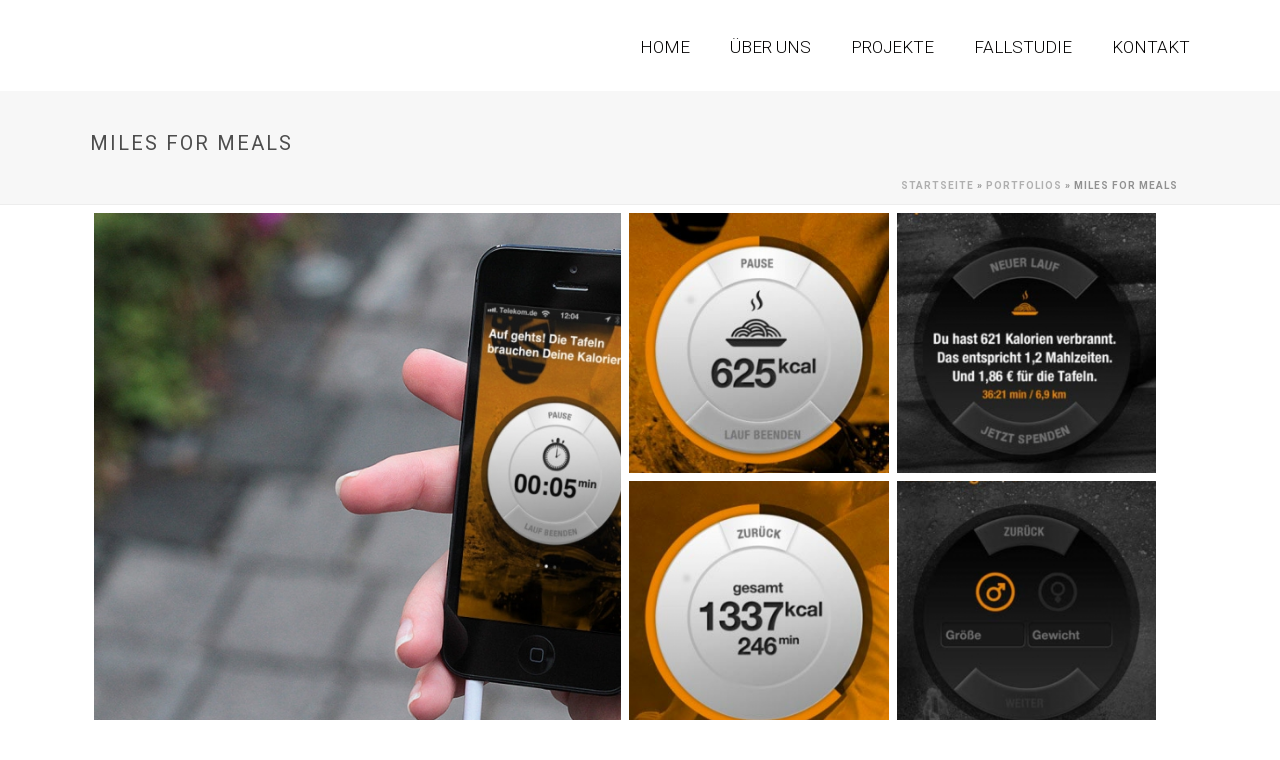

--- FILE ---
content_type: text/html; charset=UTF-8
request_url: https://www.entwicklungsschmiede.de/portfolio-posts/miles-for-meals/
body_size: 13441
content:
<!DOCTYPE html>
<html lang="de" >
<head>
		<meta charset="UTF-8" /><meta name="viewport" content="width=device-width, initial-scale=1.0, minimum-scale=1.0, maximum-scale=1.0, user-scalable=0" /><meta http-equiv="X-UA-Compatible" content="IE=edge,chrome=1" /><meta name="format-detection" content="telephone=no"><script type="text/javascript">var ajaxurl = "https://www.entwicklungsschmiede.de/wordpress/wp-admin/admin-ajax.php";</script><meta name='robots' content='index, follow, max-image-preview:large, max-snippet:-1, max-video-preview:-1' />
	<style>img:is([sizes="auto" i], [sizes^="auto," i]) { contain-intrinsic-size: 3000px 1500px }</style>
	
		<style id="critical-path-css" type="text/css">
			/* non cached */ body,html{width:100%;height:100%;margin:0;padding:0}.page-preloader{top:0;left:0;z-index:999;position:fixed;height:100%;width:100%;text-align:center}.preloader-preview-area{animation-delay:-.2s;top:50%;-ms-transform:translateY(100%);transform:translateY(100%);margin-top:10px;max-height:calc(50% - 20px);opacity:1;width:100%;text-align:center;position:absolute}.preloader-logo{max-width:90%;top:50%;-ms-transform:translateY(-100%);transform:translateY(-100%);margin:-10px auto 0 auto;max-height:calc(50% - 20px);opacity:1;position:relative}.ball-pulse>div{width:15px;height:15px;border-radius:100%;margin:2px;animation-fill-mode:both;display:inline-block;animation:ball-pulse .75s infinite cubic-bezier(.2,.68,.18,1.08)}.ball-pulse>div:nth-child(1){animation-delay:-.36s}.ball-pulse>div:nth-child(2){animation-delay:-.24s}.ball-pulse>div:nth-child(3){animation-delay:-.12s}@keyframes ball-pulse{0%{transform:scale(1);opacity:1}45%{transform:scale(.1);opacity:.7}80%{transform:scale(1);opacity:1}}.ball-clip-rotate-pulse{position:relative;-ms-transform:translateY(-15px) translateX(-10px);transform:translateY(-15px) translateX(-10px);display:inline-block}.ball-clip-rotate-pulse>div{animation-fill-mode:both;position:absolute;top:0;left:0;border-radius:100%}.ball-clip-rotate-pulse>div:first-child{height:36px;width:36px;top:7px;left:-7px;animation:ball-clip-rotate-pulse-scale 1s 0s cubic-bezier(.09,.57,.49,.9) infinite}.ball-clip-rotate-pulse>div:last-child{position:absolute;width:50px;height:50px;left:-16px;top:-2px;background:0 0;border:2px solid;animation:ball-clip-rotate-pulse-rotate 1s 0s cubic-bezier(.09,.57,.49,.9) infinite;animation-duration:1s}@keyframes ball-clip-rotate-pulse-rotate{0%{transform:rotate(0) scale(1)}50%{transform:rotate(180deg) scale(.6)}100%{transform:rotate(360deg) scale(1)}}@keyframes ball-clip-rotate-pulse-scale{30%{transform:scale(.3)}100%{transform:scale(1)}}@keyframes square-spin{25%{transform:perspective(100px) rotateX(180deg) rotateY(0)}50%{transform:perspective(100px) rotateX(180deg) rotateY(180deg)}75%{transform:perspective(100px) rotateX(0) rotateY(180deg)}100%{transform:perspective(100px) rotateX(0) rotateY(0)}}.square-spin{display:inline-block}.square-spin>div{animation-fill-mode:both;width:50px;height:50px;animation:square-spin 3s 0s cubic-bezier(.09,.57,.49,.9) infinite}.cube-transition{position:relative;-ms-transform:translate(-25px,-25px);transform:translate(-25px,-25px);display:inline-block}.cube-transition>div{animation-fill-mode:both;width:15px;height:15px;position:absolute;top:-5px;left:-5px;animation:cube-transition 1.6s 0s infinite ease-in-out}.cube-transition>div:last-child{animation-delay:-.8s}@keyframes cube-transition{25%{transform:translateX(50px) scale(.5) rotate(-90deg)}50%{transform:translate(50px,50px) rotate(-180deg)}75%{transform:translateY(50px) scale(.5) rotate(-270deg)}100%{transform:rotate(-360deg)}}.ball-scale>div{border-radius:100%;margin:2px;animation-fill-mode:both;display:inline-block;height:60px;width:60px;animation:ball-scale 1s 0s ease-in-out infinite}@keyframes ball-scale{0%{transform:scale(0)}100%{transform:scale(1);opacity:0}}.line-scale>div{animation-fill-mode:both;display:inline-block;width:5px;height:50px;border-radius:2px;margin:2px}.line-scale>div:nth-child(1){animation:line-scale 1s -.5s infinite cubic-bezier(.2,.68,.18,1.08)}.line-scale>div:nth-child(2){animation:line-scale 1s -.4s infinite cubic-bezier(.2,.68,.18,1.08)}.line-scale>div:nth-child(3){animation:line-scale 1s -.3s infinite cubic-bezier(.2,.68,.18,1.08)}.line-scale>div:nth-child(4){animation:line-scale 1s -.2s infinite cubic-bezier(.2,.68,.18,1.08)}.line-scale>div:nth-child(5){animation:line-scale 1s -.1s infinite cubic-bezier(.2,.68,.18,1.08)}@keyframes line-scale{0%{transform:scaley(1)}50%{transform:scaley(.4)}100%{transform:scaley(1)}}.ball-scale-multiple{position:relative;-ms-transform:translateY(30px);transform:translateY(30px);display:inline-block}.ball-scale-multiple>div{border-radius:100%;animation-fill-mode:both;margin:2px;position:absolute;left:-30px;top:0;opacity:0;margin:0;width:50px;height:50px;animation:ball-scale-multiple 1s 0s linear infinite}.ball-scale-multiple>div:nth-child(2){animation-delay:-.2s}.ball-scale-multiple>div:nth-child(3){animation-delay:-.2s}@keyframes ball-scale-multiple{0%{transform:scale(0);opacity:0}5%{opacity:1}100%{transform:scale(1);opacity:0}}.ball-pulse-sync{display:inline-block}.ball-pulse-sync>div{width:15px;height:15px;border-radius:100%;margin:2px;animation-fill-mode:both;display:inline-block}.ball-pulse-sync>div:nth-child(1){animation:ball-pulse-sync .6s -.21s infinite ease-in-out}.ball-pulse-sync>div:nth-child(2){animation:ball-pulse-sync .6s -.14s infinite ease-in-out}.ball-pulse-sync>div:nth-child(3){animation:ball-pulse-sync .6s -70ms infinite ease-in-out}@keyframes ball-pulse-sync{33%{transform:translateY(10px)}66%{transform:translateY(-10px)}100%{transform:translateY(0)}}.transparent-circle{display:inline-block;border-top:.5em solid rgba(255,255,255,.2);border-right:.5em solid rgba(255,255,255,.2);border-bottom:.5em solid rgba(255,255,255,.2);border-left:.5em solid #fff;transform:translateZ(0);animation:transparent-circle 1.1s infinite linear;width:50px;height:50px;border-radius:50%}.transparent-circle:after{border-radius:50%;width:10em;height:10em}@keyframes transparent-circle{0%{transform:rotate(0)}100%{transform:rotate(360deg)}}.ball-spin-fade-loader{position:relative;top:-10px;left:-10px;display:inline-block}.ball-spin-fade-loader>div{width:15px;height:15px;border-radius:100%;margin:2px;animation-fill-mode:both;position:absolute;animation:ball-spin-fade-loader 1s infinite linear}.ball-spin-fade-loader>div:nth-child(1){top:25px;left:0;animation-delay:-.84s;-webkit-animation-delay:-.84s}.ball-spin-fade-loader>div:nth-child(2){top:17.05px;left:17.05px;animation-delay:-.72s;-webkit-animation-delay:-.72s}.ball-spin-fade-loader>div:nth-child(3){top:0;left:25px;animation-delay:-.6s;-webkit-animation-delay:-.6s}.ball-spin-fade-loader>div:nth-child(4){top:-17.05px;left:17.05px;animation-delay:-.48s;-webkit-animation-delay:-.48s}.ball-spin-fade-loader>div:nth-child(5){top:-25px;left:0;animation-delay:-.36s;-webkit-animation-delay:-.36s}.ball-spin-fade-loader>div:nth-child(6){top:-17.05px;left:-17.05px;animation-delay:-.24s;-webkit-animation-delay:-.24s}.ball-spin-fade-loader>div:nth-child(7){top:0;left:-25px;animation-delay:-.12s;-webkit-animation-delay:-.12s}.ball-spin-fade-loader>div:nth-child(8){top:17.05px;left:-17.05px;animation-delay:0s;-webkit-animation-delay:0s}@keyframes ball-spin-fade-loader{50%{opacity:.3;transform:scale(.4)}100%{opacity:1;transform:scale(1)}}		</style>

		
	<!-- This site is optimized with the Yoast SEO plugin v25.7 - https://yoast.com/wordpress/plugins/seo/ -->
	<title>Miles for Meals - entwicklungsschmiede - App Entwicklung und mobile Lösungen für iPhone und iPad -</title>
	<link rel="canonical" href="https://www.entwicklungsschmiede.de/portfolio-posts/miles-for-meals/" />
	<meta property="og:locale" content="de_DE" />
	<meta property="og:type" content="article" />
	<meta property="og:title" content="Miles for Meals - entwicklungsschmiede - App Entwicklung und mobile Lösungen für iPhone und iPad -" />
	<meta property="og:url" content="https://www.entwicklungsschmiede.de/portfolio-posts/miles-for-meals/" />
	<meta property="og:site_name" content="entwicklungsschmiede - App Entwicklung und mobile Lösungen für iPhone und iPad -" />
	<meta property="article:modified_time" content="2018-11-15T09:05:32+00:00" />
	<meta property="og:image" content="https://www.entwicklungsschmiede.de/wordpress/wp-content/uploads/2018/11/portfolio_miles-for-meals.jpg" />
	<meta property="og:image:width" content="900" />
	<meta property="og:image:height" content="600" />
	<meta property="og:image:type" content="image/jpeg" />
	<meta name="twitter:card" content="summary_large_image" />
	<meta name="twitter:label1" content="Geschätzte Lesezeit" />
	<meta name="twitter:data1" content="1 Minute" />
	<script type="application/ld+json" class="yoast-schema-graph">{"@context":"https://schema.org","@graph":[{"@type":"WebPage","@id":"https://www.entwicklungsschmiede.de/portfolio-posts/miles-for-meals/","url":"https://www.entwicklungsschmiede.de/portfolio-posts/miles-for-meals/","name":"Miles for Meals - entwicklungsschmiede - App Entwicklung und mobile Lösungen für iPhone und iPad -","isPartOf":{"@id":"https://www.entwicklungsschmiede.de/#website"},"primaryImageOfPage":{"@id":"https://www.entwicklungsschmiede.de/portfolio-posts/miles-for-meals/#primaryimage"},"image":{"@id":"https://www.entwicklungsschmiede.de/portfolio-posts/miles-for-meals/#primaryimage"},"thumbnailUrl":"https://www.entwicklungsschmiede.de/wordpress/wp-content/uploads/2018/11/portfolio_miles-for-meals.jpg","datePublished":"2018-11-12T09:11:48+00:00","dateModified":"2018-11-15T09:05:32+00:00","breadcrumb":{"@id":"https://www.entwicklungsschmiede.de/portfolio-posts/miles-for-meals/#breadcrumb"},"inLanguage":"de","potentialAction":[{"@type":"ReadAction","target":["https://www.entwicklungsschmiede.de/portfolio-posts/miles-for-meals/"]}]},{"@type":"ImageObject","inLanguage":"de","@id":"https://www.entwicklungsschmiede.de/portfolio-posts/miles-for-meals/#primaryimage","url":"https://www.entwicklungsschmiede.de/wordpress/wp-content/uploads/2018/11/portfolio_miles-for-meals.jpg","contentUrl":"https://www.entwicklungsschmiede.de/wordpress/wp-content/uploads/2018/11/portfolio_miles-for-meals.jpg","width":900,"height":600},{"@type":"BreadcrumbList","@id":"https://www.entwicklungsschmiede.de/portfolio-posts/miles-for-meals/#breadcrumb","itemListElement":[{"@type":"ListItem","position":1,"name":"Startseite","item":"https://www.entwicklungsschmiede.de/"},{"@type":"ListItem","position":2,"name":"Portfolios","item":"https://www.entwicklungsschmiede.de/portfolio-posts/"},{"@type":"ListItem","position":3,"name":"Miles for Meals"}]},{"@type":"WebSite","@id":"https://www.entwicklungsschmiede.de/#website","url":"https://www.entwicklungsschmiede.de/","name":"entwicklungsschmiede - App Entwicklung und mobile Lösungen","description":"","publisher":{"@id":"https://www.entwicklungsschmiede.de/#organization"},"potentialAction":[{"@type":"SearchAction","target":{"@type":"EntryPoint","urlTemplate":"https://www.entwicklungsschmiede.de/?s={search_term_string}"},"query-input":{"@type":"PropertyValueSpecification","valueRequired":true,"valueName":"search_term_string"}}],"inLanguage":"de"},{"@type":"Organization","@id":"https://www.entwicklungsschmiede.de/#organization","name":"entwicklungsschmiede Ug & Co KG","url":"https://www.entwicklungsschmiede.de/","logo":{"@type":"ImageObject","inLanguage":"de","@id":"https://www.entwicklungsschmiede.de/#/schema/logo/image/","url":"https://www.entwicklungsschmiede.de/wordpress/wp-content/uploads/2018/11/logo-mit-verlauf_300.png","contentUrl":"https://www.entwicklungsschmiede.de/wordpress/wp-content/uploads/2018/11/logo-mit-verlauf_300.png","width":300,"height":36,"caption":"entwicklungsschmiede Ug & Co KG"},"image":{"@id":"https://www.entwicklungsschmiede.de/#/schema/logo/image/"}}]}</script>
	<!-- / Yoast SEO plugin. -->


<link rel="alternate" type="application/rss+xml" title="entwicklungsschmiede - App Entwicklung und mobile Lösungen für iPhone und iPad -  &raquo; Feed" href="https://www.entwicklungsschmiede.de/feed/" />
<link rel="alternate" type="application/rss+xml" title="entwicklungsschmiede - App Entwicklung und mobile Lösungen für iPhone und iPad -  &raquo; Kommentar-Feed" href="https://www.entwicklungsschmiede.de/comments/feed/" />

<link rel="shortcut icon" href="https://www.entwicklungsschmiede.de/wordpress/wp-content/uploads/2018/11/favicon.ico"  />
<link rel="alternate" type="application/rss+xml" title="entwicklungsschmiede - App Entwicklung und mobile Lösungen für iPhone und iPad -  &raquo; Miles for Meals-Kommentar-Feed" href="https://www.entwicklungsschmiede.de/portfolio-posts/miles-for-meals/feed/" />
<script type="text/javascript">window.abb = {};php = {};window.PHP = {};PHP.ajax = "https://www.entwicklungsschmiede.de/wordpress/wp-admin/admin-ajax.php";PHP.wp_p_id = "531";var mk_header_parallax, mk_banner_parallax, mk_page_parallax, mk_footer_parallax, mk_body_parallax;var mk_images_dir = "https://www.entwicklungsschmiede.de/wordpress/wp-content/themes/jupiter/assets/images",mk_theme_js_path = "https://www.entwicklungsschmiede.de/wordpress/wp-content/themes/jupiter/assets/js",mk_theme_dir = "https://www.entwicklungsschmiede.de/wordpress/wp-content/themes/jupiter",mk_captcha_placeholder = "Captcha eingeben",mk_captcha_invalid_txt = "Ungültig. Versuchen Sie es erneut.",mk_captcha_correct_txt = "Captcha richtig.",mk_responsive_nav_width = 1140,mk_vertical_header_back = "Zurück",mk_vertical_header_anim = "1",mk_check_rtl = true,mk_grid_width = 1140,mk_ajax_search_option = "disable",mk_preloader_bg_color = "#ffffff",mk_accent_color = "#a4c400",mk_go_to_top =  "true",mk_smooth_scroll =  "true",mk_show_background_video =  "true",mk_preloader_bar_color = "#a4c400",mk_preloader_logo = "";var mk_header_parallax = false,mk_banner_parallax = false,mk_footer_parallax = false,mk_body_parallax = false,mk_no_more_posts = "Keine weiteren Beiträge",mk_typekit_id   = "",mk_google_fonts = ["Roboto:100italic,200italic,300italic,400italic,500italic,600italic,700italic,800italic,900italic,100,200,300,400,500,600,700,800,900"],mk_global_lazyload = true;</script><link rel='stylesheet' id='wp-block-library-css' href='https://www.entwicklungsschmiede.de/wordpress/wp-includes/css/dist/block-library/style.min.css?ver=6.8.3' type='text/css' media='all' />
<style id='wp-block-library-theme-inline-css' type='text/css'>
.wp-block-audio :where(figcaption){color:#555;font-size:13px;text-align:center}.is-dark-theme .wp-block-audio :where(figcaption){color:#ffffffa6}.wp-block-audio{margin:0 0 1em}.wp-block-code{border:1px solid #ccc;border-radius:4px;font-family:Menlo,Consolas,monaco,monospace;padding:.8em 1em}.wp-block-embed :where(figcaption){color:#555;font-size:13px;text-align:center}.is-dark-theme .wp-block-embed :where(figcaption){color:#ffffffa6}.wp-block-embed{margin:0 0 1em}.blocks-gallery-caption{color:#555;font-size:13px;text-align:center}.is-dark-theme .blocks-gallery-caption{color:#ffffffa6}:root :where(.wp-block-image figcaption){color:#555;font-size:13px;text-align:center}.is-dark-theme :root :where(.wp-block-image figcaption){color:#ffffffa6}.wp-block-image{margin:0 0 1em}.wp-block-pullquote{border-bottom:4px solid;border-top:4px solid;color:currentColor;margin-bottom:1.75em}.wp-block-pullquote cite,.wp-block-pullquote footer,.wp-block-pullquote__citation{color:currentColor;font-size:.8125em;font-style:normal;text-transform:uppercase}.wp-block-quote{border-left:.25em solid;margin:0 0 1.75em;padding-left:1em}.wp-block-quote cite,.wp-block-quote footer{color:currentColor;font-size:.8125em;font-style:normal;position:relative}.wp-block-quote:where(.has-text-align-right){border-left:none;border-right:.25em solid;padding-left:0;padding-right:1em}.wp-block-quote:where(.has-text-align-center){border:none;padding-left:0}.wp-block-quote.is-large,.wp-block-quote.is-style-large,.wp-block-quote:where(.is-style-plain){border:none}.wp-block-search .wp-block-search__label{font-weight:700}.wp-block-search__button{border:1px solid #ccc;padding:.375em .625em}:where(.wp-block-group.has-background){padding:1.25em 2.375em}.wp-block-separator.has-css-opacity{opacity:.4}.wp-block-separator{border:none;border-bottom:2px solid;margin-left:auto;margin-right:auto}.wp-block-separator.has-alpha-channel-opacity{opacity:1}.wp-block-separator:not(.is-style-wide):not(.is-style-dots){width:100px}.wp-block-separator.has-background:not(.is-style-dots){border-bottom:none;height:1px}.wp-block-separator.has-background:not(.is-style-wide):not(.is-style-dots){height:2px}.wp-block-table{margin:0 0 1em}.wp-block-table td,.wp-block-table th{word-break:normal}.wp-block-table :where(figcaption){color:#555;font-size:13px;text-align:center}.is-dark-theme .wp-block-table :where(figcaption){color:#ffffffa6}.wp-block-video :where(figcaption){color:#555;font-size:13px;text-align:center}.is-dark-theme .wp-block-video :where(figcaption){color:#ffffffa6}.wp-block-video{margin:0 0 1em}:root :where(.wp-block-template-part.has-background){margin-bottom:0;margin-top:0;padding:1.25em 2.375em}
</style>
<style id='classic-theme-styles-inline-css' type='text/css'>
/*! This file is auto-generated */
.wp-block-button__link{color:#fff;background-color:#32373c;border-radius:9999px;box-shadow:none;text-decoration:none;padding:calc(.667em + 2px) calc(1.333em + 2px);font-size:1.125em}.wp-block-file__button{background:#32373c;color:#fff;text-decoration:none}
</style>
<style id='global-styles-inline-css' type='text/css'>
:root{--wp--preset--aspect-ratio--square: 1;--wp--preset--aspect-ratio--4-3: 4/3;--wp--preset--aspect-ratio--3-4: 3/4;--wp--preset--aspect-ratio--3-2: 3/2;--wp--preset--aspect-ratio--2-3: 2/3;--wp--preset--aspect-ratio--16-9: 16/9;--wp--preset--aspect-ratio--9-16: 9/16;--wp--preset--color--black: #000000;--wp--preset--color--cyan-bluish-gray: #abb8c3;--wp--preset--color--white: #ffffff;--wp--preset--color--pale-pink: #f78da7;--wp--preset--color--vivid-red: #cf2e2e;--wp--preset--color--luminous-vivid-orange: #ff6900;--wp--preset--color--luminous-vivid-amber: #fcb900;--wp--preset--color--light-green-cyan: #7bdcb5;--wp--preset--color--vivid-green-cyan: #00d084;--wp--preset--color--pale-cyan-blue: #8ed1fc;--wp--preset--color--vivid-cyan-blue: #0693e3;--wp--preset--color--vivid-purple: #9b51e0;--wp--preset--gradient--vivid-cyan-blue-to-vivid-purple: linear-gradient(135deg,rgba(6,147,227,1) 0%,rgb(155,81,224) 100%);--wp--preset--gradient--light-green-cyan-to-vivid-green-cyan: linear-gradient(135deg,rgb(122,220,180) 0%,rgb(0,208,130) 100%);--wp--preset--gradient--luminous-vivid-amber-to-luminous-vivid-orange: linear-gradient(135deg,rgba(252,185,0,1) 0%,rgba(255,105,0,1) 100%);--wp--preset--gradient--luminous-vivid-orange-to-vivid-red: linear-gradient(135deg,rgba(255,105,0,1) 0%,rgb(207,46,46) 100%);--wp--preset--gradient--very-light-gray-to-cyan-bluish-gray: linear-gradient(135deg,rgb(238,238,238) 0%,rgb(169,184,195) 100%);--wp--preset--gradient--cool-to-warm-spectrum: linear-gradient(135deg,rgb(74,234,220) 0%,rgb(151,120,209) 20%,rgb(207,42,186) 40%,rgb(238,44,130) 60%,rgb(251,105,98) 80%,rgb(254,248,76) 100%);--wp--preset--gradient--blush-light-purple: linear-gradient(135deg,rgb(255,206,236) 0%,rgb(152,150,240) 100%);--wp--preset--gradient--blush-bordeaux: linear-gradient(135deg,rgb(254,205,165) 0%,rgb(254,45,45) 50%,rgb(107,0,62) 100%);--wp--preset--gradient--luminous-dusk: linear-gradient(135deg,rgb(255,203,112) 0%,rgb(199,81,192) 50%,rgb(65,88,208) 100%);--wp--preset--gradient--pale-ocean: linear-gradient(135deg,rgb(255,245,203) 0%,rgb(182,227,212) 50%,rgb(51,167,181) 100%);--wp--preset--gradient--electric-grass: linear-gradient(135deg,rgb(202,248,128) 0%,rgb(113,206,126) 100%);--wp--preset--gradient--midnight: linear-gradient(135deg,rgb(2,3,129) 0%,rgb(40,116,252) 100%);--wp--preset--font-size--small: 13px;--wp--preset--font-size--medium: 20px;--wp--preset--font-size--large: 36px;--wp--preset--font-size--x-large: 42px;--wp--preset--spacing--20: 0.44rem;--wp--preset--spacing--30: 0.67rem;--wp--preset--spacing--40: 1rem;--wp--preset--spacing--50: 1.5rem;--wp--preset--spacing--60: 2.25rem;--wp--preset--spacing--70: 3.38rem;--wp--preset--spacing--80: 5.06rem;--wp--preset--shadow--natural: 6px 6px 9px rgba(0, 0, 0, 0.2);--wp--preset--shadow--deep: 12px 12px 50px rgba(0, 0, 0, 0.4);--wp--preset--shadow--sharp: 6px 6px 0px rgba(0, 0, 0, 0.2);--wp--preset--shadow--outlined: 6px 6px 0px -3px rgba(255, 255, 255, 1), 6px 6px rgba(0, 0, 0, 1);--wp--preset--shadow--crisp: 6px 6px 0px rgba(0, 0, 0, 1);}:where(.is-layout-flex){gap: 0.5em;}:where(.is-layout-grid){gap: 0.5em;}body .is-layout-flex{display: flex;}.is-layout-flex{flex-wrap: wrap;align-items: center;}.is-layout-flex > :is(*, div){margin: 0;}body .is-layout-grid{display: grid;}.is-layout-grid > :is(*, div){margin: 0;}:where(.wp-block-columns.is-layout-flex){gap: 2em;}:where(.wp-block-columns.is-layout-grid){gap: 2em;}:where(.wp-block-post-template.is-layout-flex){gap: 1.25em;}:where(.wp-block-post-template.is-layout-grid){gap: 1.25em;}.has-black-color{color: var(--wp--preset--color--black) !important;}.has-cyan-bluish-gray-color{color: var(--wp--preset--color--cyan-bluish-gray) !important;}.has-white-color{color: var(--wp--preset--color--white) !important;}.has-pale-pink-color{color: var(--wp--preset--color--pale-pink) !important;}.has-vivid-red-color{color: var(--wp--preset--color--vivid-red) !important;}.has-luminous-vivid-orange-color{color: var(--wp--preset--color--luminous-vivid-orange) !important;}.has-luminous-vivid-amber-color{color: var(--wp--preset--color--luminous-vivid-amber) !important;}.has-light-green-cyan-color{color: var(--wp--preset--color--light-green-cyan) !important;}.has-vivid-green-cyan-color{color: var(--wp--preset--color--vivid-green-cyan) !important;}.has-pale-cyan-blue-color{color: var(--wp--preset--color--pale-cyan-blue) !important;}.has-vivid-cyan-blue-color{color: var(--wp--preset--color--vivid-cyan-blue) !important;}.has-vivid-purple-color{color: var(--wp--preset--color--vivid-purple) !important;}.has-black-background-color{background-color: var(--wp--preset--color--black) !important;}.has-cyan-bluish-gray-background-color{background-color: var(--wp--preset--color--cyan-bluish-gray) !important;}.has-white-background-color{background-color: var(--wp--preset--color--white) !important;}.has-pale-pink-background-color{background-color: var(--wp--preset--color--pale-pink) !important;}.has-vivid-red-background-color{background-color: var(--wp--preset--color--vivid-red) !important;}.has-luminous-vivid-orange-background-color{background-color: var(--wp--preset--color--luminous-vivid-orange) !important;}.has-luminous-vivid-amber-background-color{background-color: var(--wp--preset--color--luminous-vivid-amber) !important;}.has-light-green-cyan-background-color{background-color: var(--wp--preset--color--light-green-cyan) !important;}.has-vivid-green-cyan-background-color{background-color: var(--wp--preset--color--vivid-green-cyan) !important;}.has-pale-cyan-blue-background-color{background-color: var(--wp--preset--color--pale-cyan-blue) !important;}.has-vivid-cyan-blue-background-color{background-color: var(--wp--preset--color--vivid-cyan-blue) !important;}.has-vivid-purple-background-color{background-color: var(--wp--preset--color--vivid-purple) !important;}.has-black-border-color{border-color: var(--wp--preset--color--black) !important;}.has-cyan-bluish-gray-border-color{border-color: var(--wp--preset--color--cyan-bluish-gray) !important;}.has-white-border-color{border-color: var(--wp--preset--color--white) !important;}.has-pale-pink-border-color{border-color: var(--wp--preset--color--pale-pink) !important;}.has-vivid-red-border-color{border-color: var(--wp--preset--color--vivid-red) !important;}.has-luminous-vivid-orange-border-color{border-color: var(--wp--preset--color--luminous-vivid-orange) !important;}.has-luminous-vivid-amber-border-color{border-color: var(--wp--preset--color--luminous-vivid-amber) !important;}.has-light-green-cyan-border-color{border-color: var(--wp--preset--color--light-green-cyan) !important;}.has-vivid-green-cyan-border-color{border-color: var(--wp--preset--color--vivid-green-cyan) !important;}.has-pale-cyan-blue-border-color{border-color: var(--wp--preset--color--pale-cyan-blue) !important;}.has-vivid-cyan-blue-border-color{border-color: var(--wp--preset--color--vivid-cyan-blue) !important;}.has-vivid-purple-border-color{border-color: var(--wp--preset--color--vivid-purple) !important;}.has-vivid-cyan-blue-to-vivid-purple-gradient-background{background: var(--wp--preset--gradient--vivid-cyan-blue-to-vivid-purple) !important;}.has-light-green-cyan-to-vivid-green-cyan-gradient-background{background: var(--wp--preset--gradient--light-green-cyan-to-vivid-green-cyan) !important;}.has-luminous-vivid-amber-to-luminous-vivid-orange-gradient-background{background: var(--wp--preset--gradient--luminous-vivid-amber-to-luminous-vivid-orange) !important;}.has-luminous-vivid-orange-to-vivid-red-gradient-background{background: var(--wp--preset--gradient--luminous-vivid-orange-to-vivid-red) !important;}.has-very-light-gray-to-cyan-bluish-gray-gradient-background{background: var(--wp--preset--gradient--very-light-gray-to-cyan-bluish-gray) !important;}.has-cool-to-warm-spectrum-gradient-background{background: var(--wp--preset--gradient--cool-to-warm-spectrum) !important;}.has-blush-light-purple-gradient-background{background: var(--wp--preset--gradient--blush-light-purple) !important;}.has-blush-bordeaux-gradient-background{background: var(--wp--preset--gradient--blush-bordeaux) !important;}.has-luminous-dusk-gradient-background{background: var(--wp--preset--gradient--luminous-dusk) !important;}.has-pale-ocean-gradient-background{background: var(--wp--preset--gradient--pale-ocean) !important;}.has-electric-grass-gradient-background{background: var(--wp--preset--gradient--electric-grass) !important;}.has-midnight-gradient-background{background: var(--wp--preset--gradient--midnight) !important;}.has-small-font-size{font-size: var(--wp--preset--font-size--small) !important;}.has-medium-font-size{font-size: var(--wp--preset--font-size--medium) !important;}.has-large-font-size{font-size: var(--wp--preset--font-size--large) !important;}.has-x-large-font-size{font-size: var(--wp--preset--font-size--x-large) !important;}
:where(.wp-block-post-template.is-layout-flex){gap: 1.25em;}:where(.wp-block-post-template.is-layout-grid){gap: 1.25em;}
:where(.wp-block-columns.is-layout-flex){gap: 2em;}:where(.wp-block-columns.is-layout-grid){gap: 2em;}
:root :where(.wp-block-pullquote){font-size: 1.5em;line-height: 1.6;}
</style>
<link rel='stylesheet' id='contact-form-7-css' href='https://www.entwicklungsschmiede.de/wordpress/wp-content/plugins/contact-form-7/includes/css/styles.css?ver=6.1.1' type='text/css' media='all' />
<link rel='stylesheet' id='theme-styles-css' href='https://www.entwicklungsschmiede.de/wordpress/wp-content/themes/jupiter/assets/stylesheet/min/full-styles.6.10.2.css?ver=1662534750' type='text/css' media='all' />
<style id='theme-styles-inline-css' type='text/css'>

			#wpadminbar {
				-webkit-backface-visibility: hidden;
				backface-visibility: hidden;
				-webkit-perspective: 1000;
				-ms-perspective: 1000;
				perspective: 1000;
				-webkit-transform: translateZ(0px);
				-ms-transform: translateZ(0px);
				transform: translateZ(0px);
			}
			@media screen and (max-width: 600px) {
				#wpadminbar {
					position: fixed !important;
				}
			}
		
body { background-color:#fff; } .hb-custom-header #mk-page-introduce, #mk-page-introduce { background-color:#f7f7f7;background-size:cover;-webkit-background-size:cover;-moz-background-size:cover; } .hb-custom-header > div, .mk-header-bg { background:-webkit-linear-gradient(top,#ffffff 0%, rgba(255,255,255,0.9) 100%);background:linear-gradient(to bottom,#ffffff 0%, rgba(255,255,255,0.9) 100%) } .mk-classic-nav-bg { background:-webkit-linear-gradient(top,#ffffff 0%, rgba(255,255,255,0.9) 100%);background:linear-gradient(to bottom,#ffffff 0%, rgba(255,255,255,0.9) 100%) } .master-holder-bg { background-color:#fff; } #mk-footer { background-color:#2f2829; } #mk-boxed-layout { -webkit-box-shadow:0 0 0px rgba(0, 0, 0, 0); -moz-box-shadow:0 0 0px rgba(0, 0, 0, 0); box-shadow:0 0 0px rgba(0, 0, 0, 0); } .mk-news-tab .mk-tabs-tabs .is-active a, .mk-fancy-title.pattern-style span, .mk-fancy-title.pattern-style.color-gradient span:after, .page-bg-color { background-color:#fff; } .page-title { font-size:20px; color:#4d4d4d; text-transform:uppercase; font-weight:inherit; letter-spacing:2px; } .page-subtitle { font-size:14px; line-height:100%; color:#a3a3a3; font-size:14px; text-transform:none; } .mk-header { border-bottom:1px solid #ededed; } .header-style-1 .mk-header-padding-wrapper, .header-style-2 .mk-header-padding-wrapper, .header-style-3 .mk-header-padding-wrapper { padding-top:91px; } .mk-process-steps[max-width~="950px"] ul::before { display:none !important; } .mk-process-steps[max-width~="950px"] li { margin-bottom:30px !important; width:100% !important; text-align:center; } .mk-event-countdown-ul[max-width~="750px"] li { width:90%; display:block; margin:0 auto 15px; } body { font-family:HelveticaNeue-Light, Helvetica Neue Light, Helvetica Neue, Helvetica, Arial, Lucida Grande, sans-serif } body { font-family:Roboto } @font-face { font-family:'star'; src:url('https://www.entwicklungsschmiede.de/wordpress/wp-content/themes/jupiter/assets/stylesheet/fonts/star/font.eot'); src:url('https://www.entwicklungsschmiede.de/wordpress/wp-content/themes/jupiter/assets/stylesheet/fonts/star/font.eot?#iefix') format('embedded-opentype'), url('https://www.entwicklungsschmiede.de/wordpress/wp-content/themes/jupiter/assets/stylesheet/fonts/star/font.woff') format('woff'), url('https://www.entwicklungsschmiede.de/wordpress/wp-content/themes/jupiter/assets/stylesheet/fonts/star/font.ttf') format('truetype'), url('https://www.entwicklungsschmiede.de/wordpress/wp-content/themes/jupiter/assets/stylesheet/fonts/star/font.svg#star') format('svg'); font-weight:normal; font-style:normal; } @font-face { font-family:'WooCommerce'; src:url('https://www.entwicklungsschmiede.de/wordpress/wp-content/themes/jupiter/assets/stylesheet/fonts/woocommerce/font.eot'); src:url('https://www.entwicklungsschmiede.de/wordpress/wp-content/themes/jupiter/assets/stylesheet/fonts/woocommerce/font.eot?#iefix') format('embedded-opentype'), url('https://www.entwicklungsschmiede.de/wordpress/wp-content/themes/jupiter/assets/stylesheet/fonts/woocommerce/font.woff') format('woff'), url('https://www.entwicklungsschmiede.de/wordpress/wp-content/themes/jupiter/assets/stylesheet/fonts/woocommerce/font.ttf') format('truetype'), url('https://www.entwicklungsschmiede.de/wordpress/wp-content/themes/jupiter/assets/stylesheet/fonts/woocommerce/font.svg#WooCommerce') format('svg'); font-weight:normal; font-style:normal; }
</style>
<link rel='stylesheet' id='mkhb-render-css' href='https://www.entwicklungsschmiede.de/wordpress/wp-content/themes/jupiter/header-builder/includes/assets/css/mkhb-render.css?ver=6.10.2' type='text/css' media='all' />
<link rel='stylesheet' id='mkhb-row-css' href='https://www.entwicklungsschmiede.de/wordpress/wp-content/themes/jupiter/header-builder/includes/assets/css/mkhb-row.css?ver=6.10.2' type='text/css' media='all' />
<link rel='stylesheet' id='mkhb-column-css' href='https://www.entwicklungsschmiede.de/wordpress/wp-content/themes/jupiter/header-builder/includes/assets/css/mkhb-column.css?ver=6.10.2' type='text/css' media='all' />
<link rel='stylesheet' id='js_composer_front-css' href='https://www.entwicklungsschmiede.de/wordpress/wp-content/plugins/js_composer_theme/assets/css/js_composer.min.css?ver=8.5' type='text/css' media='all' />
<link rel='stylesheet' id='theme-options-css' href='https://www.entwicklungsschmiede.de/wordpress/wp-content/uploads/mk_assets/theme-options-production-1666077072.css?ver=1666077071' type='text/css' media='all' />
<link rel='stylesheet' id='jupiter-donut-shortcodes-css' href='https://www.entwicklungsschmiede.de/wordpress/wp-content/plugins/jupiter-donut/assets/css/shortcodes-styles.min.css?ver=1.6.3' type='text/css' media='all' />
<script type="text/javascript" data-noptimize='' data-no-minify='' src="https://www.entwicklungsschmiede.de/wordpress/wp-content/themes/jupiter/assets/js/plugins/wp-enqueue/min/webfontloader.js?ver=6.8.3" id="mk-webfontloader-js"></script>
<script type="text/javascript" id="mk-webfontloader-js-after">
/* <![CDATA[ */
WebFontConfig = {
	timeout: 2000
}

if ( mk_typekit_id.length > 0 ) {
	WebFontConfig.typekit = {
		id: mk_typekit_id
	}
}

if ( mk_google_fonts.length > 0 ) {
	WebFontConfig.google = {
		families:  mk_google_fonts
	}
}

if ( (mk_google_fonts.length > 0 || mk_typekit_id.length > 0) && navigator.userAgent.indexOf("Speed Insights") == -1) {
	WebFont.load( WebFontConfig );
}
		
/* ]]> */
</script>
<script type="text/javascript" src="https://www.entwicklungsschmiede.de/wordpress/wp-includes/js/jquery/jquery.min.js?ver=3.7.1" id="jquery-core-js"></script>
<script type="text/javascript" src="https://www.entwicklungsschmiede.de/wordpress/wp-includes/js/jquery/jquery-migrate.min.js?ver=3.4.1" id="jquery-migrate-js"></script>
<script></script><link rel="https://api.w.org/" href="https://www.entwicklungsschmiede.de/wp-json/" /><link rel="EditURI" type="application/rsd+xml" title="RSD" href="https://www.entwicklungsschmiede.de/wordpress/xmlrpc.php?rsd" />
<meta name="generator" content="WordPress 6.8.3" />
<link rel='shortlink' href='https://www.entwicklungsschmiede.de/?p=531' />
<link rel="alternate" title="oEmbed (JSON)" type="application/json+oembed" href="https://www.entwicklungsschmiede.de/wp-json/oembed/1.0/embed?url=https%3A%2F%2Fwww.entwicklungsschmiede.de%2Fportfolio-posts%2Fmiles-for-meals%2F" />
<link rel="alternate" title="oEmbed (XML)" type="text/xml+oembed" href="https://www.entwicklungsschmiede.de/wp-json/oembed/1.0/embed?url=https%3A%2F%2Fwww.entwicklungsschmiede.de%2Fportfolio-posts%2Fmiles-for-meals%2F&#038;format=xml" />
<meta itemprop="author" content="admin" /><meta itemprop="datePublished" content="12. November 2018" /><meta itemprop="dateModified" content="15. November 2018" /><meta itemprop="publisher" content="entwicklungsschmiede - App Entwicklung und mobile Lösungen für iPhone und iPad - " /><script> var isTest = false; </script><meta name="generator" content="Elementor 3.13.2; features: e_dom_optimization, e_optimized_assets_loading, e_optimized_css_loading, a11y_improvements, additional_custom_breakpoints; settings: css_print_method-external, google_font-enabled, font_display-auto">
<style type="text/css">.recentcomments a{display:inline !important;padding:0 !important;margin:0 !important;}</style><meta name="generator" content="Powered by WPBakery Page Builder - drag and drop page builder for WordPress."/>
<meta name="generator" content="Jupiter 6.10.2" /><style type="text/css" data-type="vc_shortcodes-custom-css">.vc_custom_1542013718100{margin-bottom: 0px !important;}.vc_custom_1542013679888{margin-bottom: 0px !important;}.vc_custom_1542013709847{margin-bottom: 0px !important;}</style><noscript><style> .wpb_animate_when_almost_visible { opacity: 1; }</style></noscript>	</head>

<body class="wp-singular portfolio-template-default single single-portfolio postid-531 wp-theme-jupiter wpb-js-composer js-comp-ver-8.5 vc_responsive elementor-default elementor-kit-771" itemscope="itemscope" itemtype="https://schema.org/WebPage"  data-adminbar="">
	<div class="mk-body-loader-overlay page-preloader" style="background-color:#ffffff;"> <div class="preloader-preview-area">  <div class="ball-pulse">
                            <div style="background-color: #a4c400"></div>
                            <div style="background-color: #a4c400"></div>
                            <div style="background-color: #a4c400"></div>
                        </div>  </div></div>
	<!-- Target for scroll anchors to achieve native browser bahaviour + possible enhancements like smooth scrolling -->
	<div id="top-of-page"></div>

		<div id="mk-boxed-layout">

			<div id="mk-theme-container" >

				 
    <header data-height='90'
                data-sticky-height='55'
                data-responsive-height='45'
                data-transparent-skin=''
                data-header-style='1'
                data-sticky-style='slide'
                data-sticky-offset='header' id="mk-header-1" class="mk-header header-style-1 header-align-left  toolbar-false menu-hover-2 sticky-style-slide mk-background-stretch boxed-header " role="banner" itemscope="itemscope" itemtype="https://schema.org/WPHeader" >
                    <div class="mk-header-holder">
                                                <div class="mk-header-inner add-header-height">

                    <div class="mk-header-bg "></div>

                    
                                                <div class="mk-grid header-grid">
                    
                            <div class="mk-header-nav-container one-row-style menu-hover-style-2" role="navigation" itemscope="itemscope" itemtype="https://schema.org/SiteNavigationElement" >
                                <nav class="mk-main-navigation js-main-nav"><ul id="menu-main-menu" class="main-navigation-ul"><li id="menu-item-732" class="menu-item menu-item-type-custom menu-item-object-custom menu-item-home no-mega-menu"><a class="menu-item-link js-smooth-scroll"  href="https://www.entwicklungsschmiede.de/#home">Home</a></li>
<li id="menu-item-162" class="menu-item menu-item-type-custom menu-item-object-custom menu-item-home no-mega-menu"><a class="menu-item-link js-smooth-scroll"  href="https://www.entwicklungsschmiede.de/#aboutus">über uns</a></li>
<li id="menu-item-26" class="menu-item menu-item-type-custom menu-item-object-custom menu-item-home no-mega-menu"><a class="menu-item-link js-smooth-scroll"  href="https://www.entwicklungsschmiede.de/#features">projekte</a></li>
<li id="menu-item-28" class="menu-item menu-item-type-custom menu-item-object-custom menu-item-home no-mega-menu"><a class="menu-item-link js-smooth-scroll"  href="https://www.entwicklungsschmiede.de/#showcase">fallstudie</a></li>
<li id="menu-item-27" class="menu-item menu-item-type-custom menu-item-object-custom menu-item-home no-mega-menu"><a class="menu-item-link js-smooth-scroll"  href="https://www.entwicklungsschmiede.de/#contact">kontakt</a></li>
</ul></nav>                            </div>
                            
<div class="mk-nav-responsive-link">
    <div class="mk-css-icon-menu">
        <div class="mk-css-icon-menu-line-1"></div>
        <div class="mk-css-icon-menu-line-2"></div>
        <div class="mk-css-icon-menu-line-3"></div>
    </div>
</div>	<div class=" header-logo fit-logo-img add-header-height logo-is-responsive logo-has-sticky">
		<a href="https://www.entwicklungsschmiede.de/" title="entwicklungsschmiede &#8211; App Entwicklung und mobile Lösungen für iPhone und iPad &#8211; ">

			<img class="mk-desktop-logo dark-logo "
				title=""
				alt=""
				src="" />

			
							<img class="mk-resposnive-logo "
					title=""
					alt=""
					src="https://www.entwicklungsschmiede.de/wordpress/wp-content/uploads/2018/11/logo-mit-verlauf_600.png" />
			
							<img class="mk-sticky-logo "
					title=""
					alt=""
					src="https://www.entwicklungsschmiede.de/wordpress/wp-content/uploads/2018/11/logo-mit-verlauf_300.png" />
					</a>
	</div>

                                            </div>
                    
                    <div class="mk-header-right">
                                            </div>

                </div>
                
<div class="mk-responsive-wrap">

	<nav class="menu-main-menu-container"><ul id="menu-main-menu-1" class="mk-responsive-nav"><li id="responsive-menu-item-732" class="menu-item menu-item-type-custom menu-item-object-custom menu-item-home"><a class="menu-item-link js-smooth-scroll"  href="https://www.entwicklungsschmiede.de/#home">Home</a></li>
<li id="responsive-menu-item-162" class="menu-item menu-item-type-custom menu-item-object-custom menu-item-home"><a class="menu-item-link js-smooth-scroll"  href="https://www.entwicklungsschmiede.de/#aboutus">über uns</a></li>
<li id="responsive-menu-item-26" class="menu-item menu-item-type-custom menu-item-object-custom menu-item-home"><a class="menu-item-link js-smooth-scroll"  href="https://www.entwicklungsschmiede.de/#features">projekte</a></li>
<li id="responsive-menu-item-28" class="menu-item menu-item-type-custom menu-item-object-custom menu-item-home"><a class="menu-item-link js-smooth-scroll"  href="https://www.entwicklungsschmiede.de/#showcase">fallstudie</a></li>
<li id="responsive-menu-item-27" class="menu-item menu-item-type-custom menu-item-object-custom menu-item-home"><a class="menu-item-link js-smooth-scroll"  href="https://www.entwicklungsschmiede.de/#contact">kontakt</a></li>
</ul></nav>
		

</div>
        
            </div>
        
        <div class="mk-header-padding-wrapper"></div>
 
        <section id="mk-page-introduce" class="intro-left"><div class="mk-grid"><h1 class="page-title ">Miles for Meals</h1><div id="mk-breadcrumbs"><div class="mk-breadcrumbs-inner light-skin"><span><span><a href="https://www.entwicklungsschmiede.de/">Startseite</a></span> &raquo; <span><a href="https://www.entwicklungsschmiede.de/portfolio-posts/">Portfolios</a></span> &raquo; <span class="breadcrumb_last" aria-current="page">Miles for Meals</span></span></div></div><div class="clearboth"></div></div></section>        
    </header>

		<div id="theme-page" class="master-holder  clearfix" itemscope="itemscope" itemtype="https://schema.org/Blog" >
			<div class="master-holder-bg-holder">
				<div id="theme-page-bg" class="master-holder-bg js-el"  ></div>
			</div>
			<div class="mk-main-wrapper-holder">
				<div id="mk-page-id-531" class="theme-page-wrapper mk-main-wrapper mk-grid full-layout no-padding">
					<div class="theme-content no-padding" itemprop="mainEntityOfPage">
							

<div class="clearboth"></div><div class="wpb-content-wrapper">
<div  data-mk-stretch-content="true" class="wpb_row vc_row vc_row-fluid jupiter-donut- mk-fullwidth-false  attched-false     js-master-row  mk-grid">
				
<div class="vc_col-sm-12 wpb_column column_container  jupiter-donut- _ jupiter-donut-height-full">
	


<section id="gallery-loop-3" data-mk-component="Masonry" data-masonry-config='{"container":"#gallery-loop-3", "item":".js-gallery-item", "cols": "4"}' data-query="eyJwb3N0X3R5cGUiOiJhdHRhY2htZW50IiwiY291bnQiOi0xLCJwb3N0cyI6IjUzMiw1MzMsNTM0LDUzNSw1MzYiLCJvcmRlcmJ5IjoiZGF0ZSIsIm9yZGVyIjoiQVNDIn0=" data-loop-atts="[base64]" data-pagination-style="1" data-max-pages="0" data-loop-iterator="-1" class="mk-gallery masnory-gallery  jupiter-donut- js-loop js-el jupiter-donut-clearfix mk-gallery-lazyload">

            

<article class="mk-gallery-item js-gallery-item hover-fadebox gallery-mansory-large simple-frame hover-title-false">
    <div class="item-holder">
        


    <div class="image-hover-overlay">
            </div>
      
    
        <a href="https://www.entwicklungsschmiede.de/wordpress/wp-content/uploads/2018/11/miles-for-meals_1.jpg" alt="" title="miles-for-meals_1" data-caption="miles-for-meals_1" data-fancybox="gallery-3" class="mk-lightbox  mk-image-lightbox">
            <svg  class="mk-svg-icon" data-name="mk-jupiter-icon-plus-circle" data-cacheid="icon-697056fe2af69" xmlns="http://www.w3.org/2000/svg" viewBox="0 0 512 512"><path d="M240 24c115.2 0 209.6 94.4 209.6 209.6s-94.4 209.6-209.6 209.6-209.6-94.4-209.6-209.6 94.4-209.6 209.6-209.6zm0-30.4c-132.8 0-240 107.2-240 240s107.2 240 240 240 240-107.2 240-240-107.2-240-240-240zm80 256h-160c-9.6 0-16-6.4-16-16s6.4-16 16-16h160c9.6 0 16 6.4 16 16s-6.4 16-16 16zm-80 80c-9.6 0-16-6.4-16-16v-160c0-9.6 6.4-16 16-16s16 6.4 16 16v160c0 9.6-6.4 16-16 16z"/></svg>        </a>

    

 <span class="gallery-inner">
	<img decoding="async" class="mk-gallery-image" src="https://www.entwicklungsschmiede.de/wordpress/wp-content/uploads/bfi_thumb/dummy-transparent-ra5qnfs29jmvw04gvuja73l5gmc1er2b8cz30rrbe8.png"
		data-mk-image-src-set='{"default":"https://www.entwicklungsschmiede.de/wordpress/wp-content/uploads/bfi_thumb/miles-for-meals_1-nyydxr080z5i4f9csvmnse7d3vpu0amxfedjdc5oxc.jpg","2x":"https://www.entwicklungsschmiede.de/wordpress/wp-content/uploads/bfi_thumb/miles-for-meals_1-nyydxr0fc3w3sg7ractogv9jbwzlytx8q5wk9r1140.jpg","mobile":"","responsive":"true"}'		height="600"
		width="600"
		title="miles-for-meals_1"
		alt=""  />
 </span>


    </div>
</article>        

<article class="mk-gallery-item js-gallery-item hover-fadebox gallery-mansory-small simple-frame hover-title-false">
    <div class="item-holder">
        


    <div class="image-hover-overlay">
            </div>
      
    
        <a href="https://www.entwicklungsschmiede.de/wordpress/wp-content/uploads/2018/11/miles-for-meals_2.jpg" alt="" title="miles-for-meals_2" data-caption="miles-for-meals_2" data-fancybox="gallery-3" class="mk-lightbox  mk-image-lightbox">
            <svg  class="mk-svg-icon" data-name="mk-jupiter-icon-plus-circle" data-cacheid="icon-697056fe2ba8f" xmlns="http://www.w3.org/2000/svg" viewBox="0 0 512 512"><path d="M240 24c115.2 0 209.6 94.4 209.6 209.6s-94.4 209.6-209.6 209.6-209.6-94.4-209.6-209.6 94.4-209.6 209.6-209.6zm0-30.4c-132.8 0-240 107.2-240 240s107.2 240 240 240 240-107.2 240-240-107.2-240-240-240zm80 256h-160c-9.6 0-16-6.4-16-16s6.4-16 16-16h160c9.6 0 16 6.4 16 16s-6.4 16-16 16zm-80 80c-9.6 0-16-6.4-16-16v-160c0-9.6 6.4-16 16-16s16 6.4 16 16v160c0 9.6-6.4 16-16 16z"/></svg>        </a>

    

 <span class="gallery-inner">
	<img decoding="async" class="mk-gallery-image" src="https://www.entwicklungsschmiede.de/wordpress/wp-content/uploads/bfi_thumb/dummy-transparent-ra5qnfs29jmvw04gvuja73l5gmc1er2b8cz30rrbe8.png"
		data-mk-image-src-set='{"default":"https://www.entwicklungsschmiede.de/wordpress/wp-content/uploads/bfi_thumb/miles-for-meals_2-nyydxsvwen82rn6mhwfwxdqaangkfoue3noibw2wkw.jpg","2x":"https://www.entwicklungsschmiede.de/wordpress/wp-content/uploads/bfi_thumb/miles-for-meals_2-nyydxsw3pryofo50zdmxlusgioqce84pef7j8ay8rk.jpg","mobile":"","responsive":"true"}'		height="600"
		width="600"
		title="miles-for-meals_2"
		alt=""  />
 </span>


    </div>
</article>        

<article class="mk-gallery-item js-gallery-item hover-fadebox gallery-mansory-small simple-frame hover-title-false">
    <div class="item-holder">
        


    <div class="image-hover-overlay">
            </div>
      
    
        <a href="https://www.entwicklungsschmiede.de/wordpress/wp-content/uploads/2018/11/miles-for-meals_3.jpg" alt="" title="miles-for-meals_3" data-caption="miles-for-meals_3" data-fancybox="gallery-3" class="mk-lightbox  mk-image-lightbox">
            <svg  class="mk-svg-icon" data-name="mk-jupiter-icon-plus-circle" data-cacheid="icon-697056fe2c46e" xmlns="http://www.w3.org/2000/svg" viewBox="0 0 512 512"><path d="M240 24c115.2 0 209.6 94.4 209.6 209.6s-94.4 209.6-209.6 209.6-209.6-94.4-209.6-209.6 94.4-209.6 209.6-209.6zm0-30.4c-132.8 0-240 107.2-240 240s107.2 240 240 240 240-107.2 240-240-107.2-240-240-240zm80 256h-160c-9.6 0-16-6.4-16-16s6.4-16 16-16h160c9.6 0 16 6.4 16 16s-6.4 16-16 16zm-80 80c-9.6 0-16-6.4-16-16v-160c0-9.6 6.4-16 16-16s16 6.4 16 16v160c0 9.6-6.4 16-16 16z"/></svg>        </a>

    

 <span class="gallery-inner">
	<img decoding="async" class="mk-gallery-image" src="https://www.entwicklungsschmiede.de/wordpress/wp-content/uploads/bfi_thumb/dummy-transparent-ra5qnfs29jmvw04gvuja73l5gmc1er2b8cz30rrbe8.png"
		data-mk-image-src-set='{"default":"https://www.entwicklungsschmiede.de/wordpress/wp-content/uploads/bfi_thumb/miles-for-meals_3-nyydxsvwen82rn6mhwfwxdqaangkfoue3noibw2wkw.jpg","2x":"https://www.entwicklungsschmiede.de/wordpress/wp-content/uploads/bfi_thumb/miles-for-meals_3-nyydxsw3pryofo50zdmxlusgioqce84pef7j8ay8rk.jpg","mobile":"","responsive":"true"}'		height="600"
		width="600"
		title="miles-for-meals_3"
		alt=""  />
 </span>


    </div>
</article>        

<article class="mk-gallery-item js-gallery-item hover-fadebox gallery-mansory-small simple-frame hover-title-false">
    <div class="item-holder">
        


    <div class="image-hover-overlay">
            </div>
      
    
        <a href="https://www.entwicklungsschmiede.de/wordpress/wp-content/uploads/2018/11/miles-for-meals_4.jpg" alt="" title="miles-for-meals_4" data-caption="miles-for-meals_4" data-fancybox="gallery-3" class="mk-lightbox  mk-image-lightbox">
            <svg  class="mk-svg-icon" data-name="mk-jupiter-icon-plus-circle" data-cacheid="icon-697056fe2ccc6" xmlns="http://www.w3.org/2000/svg" viewBox="0 0 512 512"><path d="M240 24c115.2 0 209.6 94.4 209.6 209.6s-94.4 209.6-209.6 209.6-209.6-94.4-209.6-209.6 94.4-209.6 209.6-209.6zm0-30.4c-132.8 0-240 107.2-240 240s107.2 240 240 240 240-107.2 240-240-107.2-240-240-240zm80 256h-160c-9.6 0-16-6.4-16-16s6.4-16 16-16h160c9.6 0 16 6.4 16 16s-6.4 16-16 16zm-80 80c-9.6 0-16-6.4-16-16v-160c0-9.6 6.4-16 16-16s16 6.4 16 16v160c0 9.6-6.4 16-16 16z"/></svg>        </a>

    

 <span class="gallery-inner">
	<img decoding="async" class="mk-gallery-image" src="https://www.entwicklungsschmiede.de/wordpress/wp-content/uploads/bfi_thumb/dummy-transparent-ra5qnfs29jmvw04gvuja73l5gmc1er2b8cz30rrbe8.png"
		data-mk-image-src-set='{"default":"https://www.entwicklungsschmiede.de/wordpress/wp-content/uploads/bfi_thumb/miles-for-meals_4-nyydxttqlh9d3959ceujhvhqw1bxndy4fsbzt61ieo.jpg","2x":"https://www.entwicklungsschmiede.de/wordpress/wp-content/uploads/bfi_thumb/miles-for-meals_4-nyydxttxwlzyra3ntw1k6cjx42lplx8fqjv0pkwulc.jpg","mobile":"","responsive":"true"}'		height="600"
		width="600"
		title="miles-for-meals_4"
		alt=""  />
 </span>


    </div>
</article>        

<article class="mk-gallery-item js-gallery-item hover-fadebox gallery-mansory-small simple-frame hover-title-false">
    <div class="item-holder">
        


    <div class="image-hover-overlay">
            </div>
      
    
        <a href="https://www.entwicklungsschmiede.de/wordpress/wp-content/uploads/2018/11/miles-for-meals_5.jpg" alt="" title="miles-for-meals_5" data-caption="miles-for-meals_5" data-fancybox="gallery-3" class="mk-lightbox  mk-image-lightbox">
            <svg  class="mk-svg-icon" data-name="mk-jupiter-icon-plus-circle" data-cacheid="icon-697056fe2d517" xmlns="http://www.w3.org/2000/svg" viewBox="0 0 512 512"><path d="M240 24c115.2 0 209.6 94.4 209.6 209.6s-94.4 209.6-209.6 209.6-209.6-94.4-209.6-209.6 94.4-209.6 209.6-209.6zm0-30.4c-132.8 0-240 107.2-240 240s107.2 240 240 240 240-107.2 240-240-107.2-240-240-240zm80 256h-160c-9.6 0-16-6.4-16-16s6.4-16 16-16h160c9.6 0 16 6.4 16 16s-6.4 16-16 16zm-80 80c-9.6 0-16-6.4-16-16v-160c0-9.6 6.4-16 16-16s16 6.4 16 16v160c0 9.6-6.4 16-16 16z"/></svg>        </a>

    

 <span class="gallery-inner">
	<img decoding="async" class="mk-gallery-image" src="https://www.entwicklungsschmiede.de/wordpress/wp-content/uploads/bfi_thumb/dummy-transparent-ra5qnfs29jmvw04gvuja73l5gmc1er2b8cz30rrbe8.png"
		data-mk-image-src-set='{"default":"https://www.entwicklungsschmiede.de/wordpress/wp-content/uploads/bfi_thumb/miles-for-meals_5-nyydxurksbanev3w6x962d97hf7av31urwzhag048g.jpg","2x":"https://www.entwicklungsschmiede.de/wordpress/wp-content/uploads/bfi_thumb/miles-for-meals_5-nyydxurs3g192w2aoeg6qubdpgh2tmc62oii6uvgf4.jpg","mobile":"","responsive":"true"}'		height="600"
		width="600"
		title="miles-for-meals_5"
		alt=""  />
 </span>


    </div>
</article><div class="clearboth"></div>
</section>

<input type="hidden" id="safe_load_more" name="safe_load_more" value="d154f69099" /><input type="hidden" name="_wp_http_referer" value="/portfolio-posts/miles-for-meals/" />
</div>
	</div>

<div  data-mk-stretch-content="true" class="wpb_row vc_row vc_row-fluid jupiter-donut- mk-fullwidth-false  attched-false     js-master-row  mk-grid">
				
<div class="vc_col-sm-8 wpb_column column_container  jupiter-donut- _ jupiter-donut-height-full">
	
<h2 id="fancy-title-5" class="mk-fancy-title  simple-style jupiter-donut-  color-single">
	<span>
				<p>KURZBESCHREIBUNG</p>
			</span>
</h2>
<div class="clearboth"></div>



	<div class=" vc_custom_1542013718100">

<div id="text-block-6" class="mk-text-block  jupiter-donut- ">

	
	<p>Das Prinzip der Tafeln ist einfach:<br />
Sammle von denen, die genug haben und gib es denen, die zu wenig haben. Das kannst Du jetzt auch!</p>
<p>Mit Deinen Kalorien.</p>
<p>Dank MILES FOR MEALS. Der Kalorienspende-App der Tafeln. Alles, was Du dazu tun musst, ist: Laufen.</p>

	<div class="clearboth"></div>
</div>

	</div>
</div>

<div class="vc_col-sm-4 wpb_column column_container  jupiter-donut- _ jupiter-donut-height-full">
	
<h2 id="fancy-title-8" class="mk-fancy-title  simple-style jupiter-donut-  color-single">
	<span>
				<p>KUNDE</p>
			</span>
</h2>
<div class="clearboth"></div>



	<div class=" vc_custom_1542013679888">

<div id="text-block-9" class="mk-text-block  jupiter-donut- ">

	
	<p>Die Tafeln</p>

	<div class="clearboth"></div>
</div>

	</div>

<h2 id="fancy-title-10" class="mk-fancy-title  simple-style jupiter-donut-  color-single">
	<span>
				<p>ECKPUNKTE</p>
			</span>
</h2>
<div class="clearboth"></div>



	<div class=" vc_custom_1542013709847">

<div id="text-block-11" class="mk-text-block  jupiter-donut- ">

	
	<p>GPS, Zeitmessung, API-Anbindung, Laufstreckenermittlung</p>

	<div class="clearboth"></div>
</div>

	</div>
</div>
	</div>

</div>							<div class="clearboth"></div>
											</div>
										<div class="clearboth"></div>
				</div>
			</div>
					</div>


<section id="mk-footer-unfold-spacer"></section>

<section id="mk-footer" class="" role="contentinfo" itemscope="itemscope" itemtype="https://schema.org/WPFooter" >
		<div class="footer-wrapper fullwidth-footer">
		<div class="mk-padding-wrapper">
					<div class=""><section id="block-9" class="widget widget_block">
<div class="wp-block-columns is-layout-flex wp-container-core-columns-is-layout-9d6595d7 wp-block-columns-is-layout-flex">
<div class="wp-block-column is-layout-flow wp-block-column-is-layout-flow" style="flex-basis:25%"></div>



<div class="wp-block-column is-layout-flow wp-block-column-is-layout-flow" style="flex-basis:50%">
<p style="text-align:center">© 2025 entwicklungsschmiede UG (haftungsbeschränkt &amp; Co KG | <a href="impressum">Impressum</a> | <a href="Datenschutz">Datenschutz</a></p>
</div>



<div class="wp-block-column is-layout-flow wp-block-column-is-layout-flow" style="flex-basis:25%"></div>
</div>
</section></div>
				<div class="clearboth"></div>
		</div>
	</div>
		</section>
</div>
</div>

<div class="bottom-corner-btns js-bottom-corner-btns">

<a href="#top-of-page" class="mk-go-top  js-smooth-scroll js-bottom-corner-btn js-bottom-corner-btn--back">
	<svg  class="mk-svg-icon" data-name="mk-icon-chevron-up" data-cacheid="icon-697056fe2f2ca" style=" height:16px; width: 16px; "  xmlns="http://www.w3.org/2000/svg" viewBox="0 0 1792 1792"><path d="M1683 1331l-166 165q-19 19-45 19t-45-19l-531-531-531 531q-19 19-45 19t-45-19l-166-165q-19-19-19-45.5t19-45.5l742-741q19-19 45-19t45 19l742 741q19 19 19 45.5t-19 45.5z"/></svg></a>
</div>




	<style type='text/css'></style><style id="mk-shortcode-static-styles" type="text/css"> #gallery-loop-3 { margin-bottom:20px; margin-top:8px; } #gallery-loop-3 .item-holder{ margin:0 4px 8px; } #gallery-loop-3 .image-hover-overlay { } #gallery-loop-3 .hover-grayscale .image-hover-overlay img { filter:url('https://www.entwicklungsschmiede.de/wordpress/wp-content/plugins/jupiter-donut/assets/grayscale.svg#greyscale'); }  #fancy-title-5{letter-spacing:0px;text-transform:initial;font-size:17px;line-height:10%;color:;text-align:left;font-style:inherit;font-weight:400;padding-top:0px;padding-bottom:0px;}#fancy-title-5 span{}#fancy-title-5 span i{font-style:inherit;} @media handheld, only screen and (max-width:767px) { #fancy-title-5 { text-align:center !important; } } #text-block-6 { margin-bottom:0px; text-align:left; }  #fancy-title-8{letter-spacing:0px;text-transform:initial;font-size:17px;line-height:10%;color:;text-align:left;font-style:inherit;font-weight:400;padding-top:0px;padding-bottom:0px;}#fancy-title-8 span{}#fancy-title-8 span i{font-style:inherit;} @media handheld, only screen and (max-width:767px) { #fancy-title-8 { text-align:center !important; } } #text-block-9 { margin-bottom:0px; text-align:left; } #fancy-title-10{letter-spacing:0px;text-transform:initial;font-size:17px;line-height:10%;color:;text-align:left;font-style:inherit;font-weight:400;padding-top:10px;padding-bottom:0px;}#fancy-title-10 span{}#fancy-title-10 span i{font-style:inherit;} @media handheld, only screen and (max-width:767px) { #fancy-title-10 { text-align:center !important; } } #text-block-11 { margin-bottom:0px; text-align:left; }</style><script type="speculationrules">
{"prefetch":[{"source":"document","where":{"and":[{"href_matches":"\/*"},{"not":{"href_matches":["\/wordpress\/wp-*.php","\/wordpress\/wp-admin\/*","\/wordpress\/wp-content\/uploads\/*","\/wordpress\/wp-content\/*","\/wordpress\/wp-content\/plugins\/*","\/wordpress\/wp-content\/themes\/jupiter\/*","\/*\\?(.+)"]}},{"not":{"selector_matches":"a[rel~=\"nofollow\"]"}},{"not":{"selector_matches":".no-prefetch, .no-prefetch a"}}]},"eagerness":"conservative"}]}
</script>
<script type="text/javascript">
    php = {
        hasAdminbar: false,
        json: (null != null) ? null : "",
        jsPath: 'https://www.entwicklungsschmiede.de/wordpress/wp-content/themes/jupiter/assets/js'
      };
    </script><script type="text/html" id="wpb-modifications"> window.wpbCustomElement = 1; </script><style id='core-block-supports-inline-css' type='text/css'>
.wp-container-core-columns-is-layout-9d6595d7{flex-wrap:nowrap;}
</style>
<script type="text/javascript" src="https://www.entwicklungsschmiede.de/wordpress/wp-includes/js/dist/hooks.min.js?ver=4d63a3d491d11ffd8ac6" id="wp-hooks-js"></script>
<script type="text/javascript" src="https://www.entwicklungsschmiede.de/wordpress/wp-includes/js/dist/i18n.min.js?ver=5e580eb46a90c2b997e6" id="wp-i18n-js"></script>
<script type="text/javascript" id="wp-i18n-js-after">
/* <![CDATA[ */
wp.i18n.setLocaleData( { 'text direction\u0004ltr': [ 'ltr' ] } );
/* ]]> */
</script>
<script type="text/javascript" src="https://www.entwicklungsschmiede.de/wordpress/wp-content/plugins/contact-form-7/includes/swv/js/index.js?ver=6.1.1" id="swv-js"></script>
<script type="text/javascript" id="contact-form-7-js-translations">
/* <![CDATA[ */
( function( domain, translations ) {
	var localeData = translations.locale_data[ domain ] || translations.locale_data.messages;
	localeData[""].domain = domain;
	wp.i18n.setLocaleData( localeData, domain );
} )( "contact-form-7", {"translation-revision-date":"2025-09-28 13:56:19+0000","generator":"GlotPress\/4.0.1","domain":"messages","locale_data":{"messages":{"":{"domain":"messages","plural-forms":"nplurals=2; plural=n != 1;","lang":"de"},"This contact form is placed in the wrong place.":["Dieses Kontaktformular wurde an der falschen Stelle platziert."],"Error:":["Fehler:"]}},"comment":{"reference":"includes\/js\/index.js"}} );
/* ]]> */
</script>
<script type="text/javascript" id="contact-form-7-js-before">
/* <![CDATA[ */
var wpcf7 = {
    "api": {
        "root": "https:\/\/www.entwicklungsschmiede.de\/wp-json\/",
        "namespace": "contact-form-7\/v1"
    }
};
/* ]]> */
</script>
<script type="text/javascript" src="https://www.entwicklungsschmiede.de/wordpress/wp-content/plugins/contact-form-7/includes/js/index.js?ver=6.1.1" id="contact-form-7-js"></script>
<script type="text/javascript" src="https://www.entwicklungsschmiede.de/wordpress/wp-includes/js/comment-reply.min.js?ver=6.8.3" id="comment-reply-js" async="async" data-wp-strategy="async"></script>
<script type="text/javascript" src="https://www.entwicklungsschmiede.de/wordpress/wp-content/themes/jupiter/assets/js/plugins/wp-enqueue/min/smoothscroll.js?ver=1662534750" id="smoothscroll-js"></script>
<script type="text/javascript" src="https://www.entwicklungsschmiede.de/wordpress/wp-content/themes/jupiter/assets/js/min/full-scripts.6.10.2.js?ver=1662534750" id="theme-scripts-js"></script>
<script type="text/javascript" src="https://www.entwicklungsschmiede.de/wordpress/wp-content/themes/jupiter/header-builder/includes/assets/js/mkhb-render.js?ver=6.10.2" id="mkhb-render-js"></script>
<script type="text/javascript" src="https://www.entwicklungsschmiede.de/wordpress/wp-content/themes/jupiter/header-builder/includes/assets/js/mkhb-column.js?ver=6.10.2" id="mkhb-column-js"></script>
<script type="text/javascript" id="jupiter-donut-shortcodes-js-extra">
/* <![CDATA[ */
var jupiterDonutVars = {"themeDir":"https:\/\/www.entwicklungsschmiede.de\/wordpress\/wp-content\/themes\/jupiter","assetsUrl":"https:\/\/www.entwicklungsschmiede.de\/wordpress\/wp-content\/plugins\/jupiter-donut\/assets","gridWidth":"1140","ajaxUrl":"https:\/\/www.entwicklungsschmiede.de\/wordpress\/wp-admin\/admin-ajax.php","nonce":"9310fe179d"};
/* ]]> */
</script>
<script type="text/javascript" src="https://www.entwicklungsschmiede.de/wordpress/wp-content/plugins/jupiter-donut/assets/js/shortcodes-scripts.min.js?ver=1.6.3" id="jupiter-donut-shortcodes-js"></script>
<script type="text/javascript" src="https://www.entwicklungsschmiede.de/wordpress/wp-content/plugins/js_composer_theme/assets/js/dist/js_composer_front.min.js?ver=8.5" id="wpb_composer_front_js-js"></script>
<script></script><script type="text/javascript">	window.get = {};	window.get.captcha = function(enteredCaptcha) {
                  return jQuery.get(ajaxurl, { action : "mk_validate_captcha_input", captcha: enteredCaptcha });
              	};</script><script id="ocvars">var ocSiteMeta = {plugins: {"a3fe9dc9824eccbd72b7e5263258ab2c": 1}}</script>
	</body>
</html>
